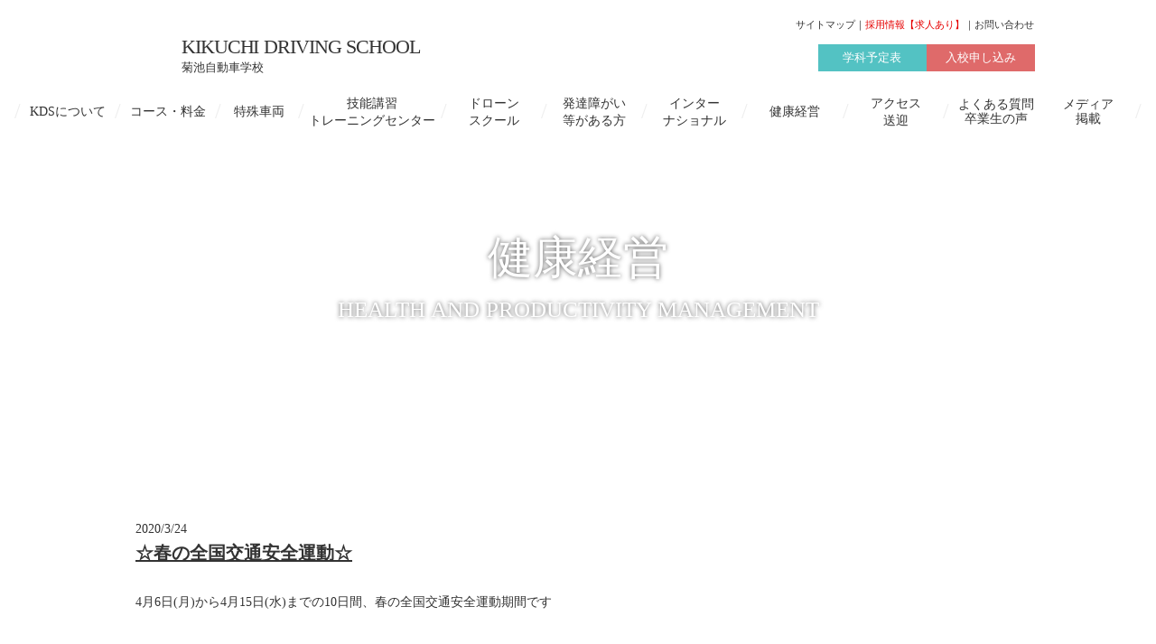

--- FILE ---
content_type: text/html;charset=utf-8
request_url: https://www.k-ds.net/kikuchi_health/YA1KQQOw
body_size: 60168
content:
<!DOCTYPE html>
<html lang="ja">
<head><meta charset="utf-8">
<meta name="viewport" content="width=device-width, initial-scale=1">
<title>☆春の全国交通安全運動☆ ｜KDS菊池自動車学校</title>
<link rel="preconnect" href="https://fonts.gstatic.com" crossorigin>
<meta name="generator" content="Studio.Design">
<meta name="robots" content="all">
<meta property="og:site_name" content="株式会社くまもとKDSグループ">
<meta property="og:title" content="☆春の全国交通安全運動☆ ｜KDS菊池自動車学校">
<meta property="og:image" content="https://storage.googleapis.com/production-os-assets/assets/21df8854-257e-44ca-bf2a-ee8abd8b55a8">
<meta property="og:description" content="九州で一番最初に合宿教習を始めた菊池自動車学校。指導経験豊富な担当指導者のもと、確かな運転技術や知識を取得できます。">
<meta property="og:type" content="website">
<meta name="description" content="九州で一番最初に合宿教習を始めた菊池自動車学校。指導経験豊富な担当指導者のもと、確かな運転技術や知識を取得できます。">
<meta property="twitter:card" content="summary_large_image">
<meta property="twitter:image" content="https://storage.googleapis.com/production-os-assets/assets/21df8854-257e-44ca-bf2a-ee8abd8b55a8">
<meta name="apple-mobile-web-app-title" content="☆春の全国交通安全運動☆ ｜KDS菊池自動車学校">
<meta name="format-detection" content="telephone=no,email=no,address=no">
<meta name="chrome" content="nointentdetection">
<meta name="google-site-verification" content="iw83p5UZtIoack61aX2eZBArskpSTODdr41C2VBmd5w">
<meta property="og:url" content="/kikuchi_health/YA1KQQOw">
<link rel="icon" type="image/png" href="https://storage.googleapis.com/production-os-assets/assets/c355c12d-42da-4745-98a3-f339f418504f" data-hid="2c9d455">
<link rel="apple-touch-icon" type="image/png" href="https://storage.googleapis.com/production-os-assets/assets/c355c12d-42da-4745-98a3-f339f418504f" data-hid="74ef90c"><link rel="modulepreload" as="script" crossorigin href="/_nuxt/entry.98227f41.js"><link rel="preload" as="style" href="/_nuxt/entry.be326413.css"><link rel="prefetch" as="image" type="image/svg+xml" href="/_nuxt/close_circle.c7480f3c.svg"><link rel="prefetch" as="image" type="image/svg+xml" href="/_nuxt/round_check.0ebac23f.svg"><link rel="prefetch" as="script" crossorigin href="/_nuxt/LottieRenderer.ac4e2a82.js"><link rel="prefetch" as="script" crossorigin href="/_nuxt/error-404.115a548b.js"><link rel="prefetch" as="script" crossorigin href="/_nuxt/error-500.4f91b1bb.js"><link rel="stylesheet" href="/_nuxt/entry.be326413.css"><style>.page-enter-active{transition:.6s cubic-bezier(.4,.4,0,1)}.page-leave-active{transition:.3s cubic-bezier(.4,.4,0,1)}.page-enter-from,.page-leave-to{opacity:0}</style><style>:root{--rebranding-loading-bg:#e5e5e5;--rebranding-loading-bar:#222}</style><style>.app[data-v-d12de11f]{align-items:center;flex-direction:column;height:100%;justify-content:center;width:100%}.title[data-v-d12de11f]{font-size:34px;font-weight:300;letter-spacing:2.45px;line-height:30px;margin:30px}</style><style>/*! * Font Awesome Free 6.4.2 by @fontawesome - https://fontawesome.com * License - https://fontawesome.com/license/free (Icons: CC BY 4.0, Fonts: SIL OFL 1.1, Code: MIT License) * Copyright 2023 Fonticons, Inc. */.fa-brands,.fa-solid{-moz-osx-font-smoothing:grayscale;-webkit-font-smoothing:antialiased;--fa-display:inline-flex;align-items:center;display:var(--fa-display,inline-block);font-style:normal;font-variant:normal;justify-content:center;line-height:1;text-rendering:auto}.fa-solid{font-family:Font Awesome\ 6 Free;font-weight:900}.fa-brands{font-family:Font Awesome\ 6 Brands;font-weight:400}:host,:root{--fa-style-family-classic:"Font Awesome 6 Free";--fa-font-solid:normal 900 1em/1 "Font Awesome 6 Free";--fa-style-family-brands:"Font Awesome 6 Brands";--fa-font-brands:normal 400 1em/1 "Font Awesome 6 Brands"}@font-face{font-display:block;font-family:Font Awesome\ 6 Free;font-style:normal;font-weight:900;src:url(https://storage.googleapis.com/production-os-assets/assets/fontawesome/1629704621943/6.4.2/webfonts/fa-solid-900.woff2) format("woff2"),url(https://storage.googleapis.com/production-os-assets/assets/fontawesome/1629704621943/6.4.2/webfonts/fa-solid-900.ttf) format("truetype")}@font-face{font-display:block;font-family:Font Awesome\ 6 Brands;font-style:normal;font-weight:400;src:url(https://storage.googleapis.com/production-os-assets/assets/fontawesome/1629704621943/6.4.2/webfonts/fa-brands-400.woff2) format("woff2"),url(https://storage.googleapis.com/production-os-assets/assets/fontawesome/1629704621943/6.4.2/webfonts/fa-brands-400.ttf) format("truetype")}</style><style>.spinner[data-v-36413753]{animation:loading-spin-36413753 1s linear infinite;height:16px;pointer-events:none;width:16px}.spinner[data-v-36413753]:before{border-bottom:2px solid transparent;border-right:2px solid transparent;border-color:transparent currentcolor currentcolor transparent;border-style:solid;border-width:2px;opacity:.2}.spinner[data-v-36413753]:after,.spinner[data-v-36413753]:before{border-radius:50%;box-sizing:border-box;content:"";height:100%;position:absolute;width:100%}.spinner[data-v-36413753]:after{border-left:2px solid transparent;border-top:2px solid transparent;border-color:currentcolor transparent transparent currentcolor;border-style:solid;border-width:2px;opacity:1}@keyframes loading-spin-36413753{0%{transform:rotate(0deg)}to{transform:rotate(1turn)}}</style><style>.design-canvas__modal{height:100%;pointer-events:none;position:fixed;transition:none;width:100%;z-index:2}.design-canvas__modal:focus{outline:none}.design-canvas__modal.v-enter-active .studio-canvas,.design-canvas__modal.v-leave-active,.design-canvas__modal.v-leave-active .studio-canvas{transition:.4s cubic-bezier(.4,.4,0,1)}.design-canvas__modal.v-enter-active .studio-canvas *,.design-canvas__modal.v-leave-active .studio-canvas *{transition:none!important}.design-canvas__modal.isNone{transition:none}.design-canvas__modal .design-canvas__modal__base{height:100%;left:0;pointer-events:auto;position:fixed;top:0;transition:.4s cubic-bezier(.4,.4,0,1);width:100%;z-index:-1}.design-canvas__modal .studio-canvas{height:100%;pointer-events:none}.design-canvas__modal .studio-canvas>*{background:none!important;pointer-events:none}</style><style>.LoadMoreAnnouncer[data-v-4f7a7294]{height:1px;margin:-1px;overflow:hidden;padding:0;position:absolute;width:1px;clip:rect(0,0,0,0);border-width:0;white-space:nowrap}</style><style>.TitleAnnouncer[data-v-692a2727]{height:1px;margin:-1px;overflow:hidden;padding:0;position:absolute;width:1px;clip:rect(0,0,0,0);border-width:0;white-space:nowrap}</style><style>.publish-studio-style[data-v-4493fe55]{transition:.4s cubic-bezier(.4,.4,0,1)}</style><style>.product-font-style[data-v-51f515bd]{transition:.4s cubic-bezier(.4,.4,0,1)}</style><style>@font-face{font-family:grandam;font-style:normal;font-weight:400;src:url(https://storage.googleapis.com/studio-front/fonts/grandam.ttf) format("truetype")}@font-face{font-family:Material Icons;font-style:normal;font-weight:400;src:url(https://storage.googleapis.com/production-os-assets/assets/material-icons/1629704621943/MaterialIcons-Regular.eot);src:local("Material Icons"),local("MaterialIcons-Regular"),url(https://storage.googleapis.com/production-os-assets/assets/material-icons/1629704621943/MaterialIcons-Regular.woff2) format("woff2"),url(https://storage.googleapis.com/production-os-assets/assets/material-icons/1629704621943/MaterialIcons-Regular.woff) format("woff"),url(https://storage.googleapis.com/production-os-assets/assets/material-icons/1629704621943/MaterialIcons-Regular.ttf) format("truetype")}.StudioCanvas{display:flex;height:auto;min-height:100dvh}.StudioCanvas>.sd{min-height:100dvh;overflow:clip}a,abbr,address,article,aside,audio,b,blockquote,body,button,canvas,caption,cite,code,dd,del,details,dfn,div,dl,dt,em,fieldset,figcaption,figure,footer,form,h1,h2,h3,h4,h5,h6,header,hgroup,html,i,iframe,img,input,ins,kbd,label,legend,li,main,mark,menu,nav,object,ol,p,pre,q,samp,section,select,small,span,strong,sub,summary,sup,table,tbody,td,textarea,tfoot,th,thead,time,tr,ul,var,video{border:0;font-family:sans-serif;line-height:1;list-style:none;margin:0;padding:0;text-decoration:none;-webkit-font-smoothing:antialiased;-webkit-backface-visibility:hidden;box-sizing:border-box;color:#333;transition:.3s cubic-bezier(.4,.4,0,1);word-spacing:1px}a:focus:not(:focus-visible),button:focus:not(:focus-visible),summary:focus:not(:focus-visible){outline:none}nav ul{list-style:none}blockquote,q{quotes:none}blockquote:after,blockquote:before,q:after,q:before{content:none}a,button{background:transparent;font-size:100%;margin:0;padding:0;vertical-align:baseline}ins{text-decoration:none}ins,mark{background-color:#ff9;color:#000}mark{font-style:italic;font-weight:700}del{text-decoration:line-through}abbr[title],dfn[title]{border-bottom:1px dotted;cursor:help}table{border-collapse:collapse;border-spacing:0}hr{border:0;border-top:1px solid #ccc;display:block;height:1px;margin:1em 0;padding:0}input,select{vertical-align:middle}textarea{resize:none}.clearfix:after{clear:both;content:"";display:block}[slot=after] button{overflow-anchor:none}</style><style>.sd{flex-wrap:nowrap;max-width:100%;pointer-events:all;z-index:0;-webkit-overflow-scrolling:touch;align-content:center;align-items:center;display:flex;flex:none;flex-direction:column;position:relative}.sd::-webkit-scrollbar{display:none}.sd,.sd.richText *{transition-property:all,--g-angle,--g-color-0,--g-position-0,--g-color-1,--g-position-1,--g-color-2,--g-position-2,--g-color-3,--g-position-3,--g-color-4,--g-position-4,--g-color-5,--g-position-5,--g-color-6,--g-position-6,--g-color-7,--g-position-7,--g-color-8,--g-position-8,--g-color-9,--g-position-9,--g-color-10,--g-position-10,--g-color-11,--g-position-11}input.sd,textarea.sd{align-content:normal}.sd[tabindex]:focus{outline:none}.sd[tabindex]:focus-visible{outline:1px solid;outline-color:Highlight;outline-color:-webkit-focus-ring-color}input[type=email],input[type=tel],input[type=text],select,textarea{-webkit-appearance:none}select{cursor:pointer}.frame{display:block;overflow:hidden}.frame>iframe{height:100%;width:100%}.frame .formrun-embed>iframe:not(:first-child){display:none!important}.image{position:relative}.image:before{background-position:50%;background-size:cover;border-radius:inherit;content:"";height:100%;left:0;pointer-events:none;position:absolute;top:0;transition:inherit;width:100%;z-index:-2}.sd.file{cursor:pointer;flex-direction:row;outline:2px solid transparent;outline-offset:-1px;overflow-wrap:anywhere;word-break:break-word}.sd.file:focus-within{outline-color:Highlight;outline-color:-webkit-focus-ring-color}.file>input[type=file]{opacity:0;pointer-events:none;position:absolute}.sd.text,.sd:where(.icon){align-content:center;align-items:center;display:flex;flex-direction:row;justify-content:center;overflow:visible;overflow-wrap:anywhere;word-break:break-word}.sd:where(.icon.fa){display:inline-flex}.material-icons{align-items:center;display:inline-flex;font-family:Material Icons;font-size:24px;font-style:normal;font-weight:400;justify-content:center;letter-spacing:normal;line-height:1;text-transform:none;white-space:nowrap;word-wrap:normal;direction:ltr;text-rendering:optimizeLegibility;-webkit-font-smoothing:antialiased}.sd:where(.icon.material-symbols){align-items:center;display:flex;font-style:normal;font-variation-settings:"FILL" var(--symbol-fill,0),"wght" var(--symbol-weight,400);justify-content:center;min-height:1em;min-width:1em}.sd.material-symbols-outlined{font-family:Material Symbols Outlined}.sd.material-symbols-rounded{font-family:Material Symbols Rounded}.sd.material-symbols-sharp{font-family:Material Symbols Sharp}.sd.material-symbols-weight-100{--symbol-weight:100}.sd.material-symbols-weight-200{--symbol-weight:200}.sd.material-symbols-weight-300{--symbol-weight:300}.sd.material-symbols-weight-400{--symbol-weight:400}.sd.material-symbols-weight-500{--symbol-weight:500}.sd.material-symbols-weight-600{--symbol-weight:600}.sd.material-symbols-weight-700{--symbol-weight:700}.sd.material-symbols-fill{--symbol-fill:1}a,a.icon,a.text{-webkit-tap-highlight-color:rgba(0,0,0,.15)}.fixed{z-index:2}.sticky{z-index:1}.button{transition:.4s cubic-bezier(.4,.4,0,1)}.button,.link{cursor:pointer}.submitLoading{opacity:.5!important;pointer-events:none!important}.richText{display:block;word-break:break-word}.richText [data-thread],.richText a,.richText blockquote,.richText em,.richText h1,.richText h2,.richText h3,.richText h4,.richText li,.richText ol,.richText p,.richText p>code,.richText pre,.richText pre>code,.richText s,.richText strong,.richText table tbody,.richText table tbody tr,.richText table tbody tr>td,.richText table tbody tr>th,.richText u,.richText ul{backface-visibility:visible;color:inherit;font-family:inherit;font-size:inherit;font-style:inherit;font-weight:inherit;letter-spacing:inherit;line-height:inherit;text-align:inherit}.richText p{display:block;margin:10px 0}.richText>p{min-height:1em}.richText img,.richText video{height:auto;max-width:100%;vertical-align:bottom}.richText h1{display:block;font-size:3em;font-weight:700;margin:20px 0}.richText h2{font-size:2em}.richText h2,.richText h3{display:block;font-weight:700;margin:10px 0}.richText h3{font-size:1em}.richText h4,.richText h5{font-weight:600}.richText h4,.richText h5,.richText h6{display:block;font-size:1em;margin:10px 0}.richText h6{font-weight:500}.richText [data-type=table]{overflow-x:auto}.richText [data-type=table] p{white-space:pre-line;word-break:break-all}.richText table{border:1px solid #f2f2f2;border-collapse:collapse;border-spacing:unset;color:#1a1a1a;font-size:14px;line-height:1.4;margin:10px 0;table-layout:auto}.richText table tr th{background:hsla(0,0%,96%,.5)}.richText table tr td,.richText table tr th{border:1px solid #f2f2f2;max-width:240px;min-width:100px;padding:12px}.richText table tr td p,.richText table tr th p{margin:0}.richText blockquote{border-left:3px solid rgba(0,0,0,.15);font-style:italic;margin:10px 0;padding:10px 15px}.richText [data-type=embed_code]{margin:20px 0;position:relative}.richText [data-type=embed_code]>.height-adjuster>.wrapper{position:relative}.richText [data-type=embed_code]>.height-adjuster>.wrapper[style*=padding-top] iframe{height:100%;left:0;position:absolute;top:0;width:100%}.richText [data-type=embed_code][data-embed-sandbox=true]{display:block;overflow:hidden}.richText [data-type=embed_code][data-embed-code-type=instagram]>.height-adjuster>.wrapper[style*=padding-top]{padding-top:100%}.richText [data-type=embed_code][data-embed-code-type=instagram]>.height-adjuster>.wrapper[style*=padding-top] blockquote{height:100%;left:0;overflow:hidden;position:absolute;top:0;width:100%}.richText [data-type=embed_code][data-embed-code-type=codepen]>.height-adjuster>.wrapper{padding-top:50%}.richText [data-type=embed_code][data-embed-code-type=codepen]>.height-adjuster>.wrapper iframe{height:100%;left:0;position:absolute;top:0;width:100%}.richText [data-type=embed_code][data-embed-code-type=slideshare]>.height-adjuster>.wrapper{padding-top:56.25%}.richText [data-type=embed_code][data-embed-code-type=slideshare]>.height-adjuster>.wrapper iframe{height:100%;left:0;position:absolute;top:0;width:100%}.richText [data-type=embed_code][data-embed-code-type=speakerdeck]>.height-adjuster>.wrapper{padding-top:56.25%}.richText [data-type=embed_code][data-embed-code-type=speakerdeck]>.height-adjuster>.wrapper iframe{height:100%;left:0;position:absolute;top:0;width:100%}.richText [data-type=embed_code][data-embed-code-type=snapwidget]>.height-adjuster>.wrapper{padding-top:30%}.richText [data-type=embed_code][data-embed-code-type=snapwidget]>.height-adjuster>.wrapper iframe{height:100%;left:0;position:absolute;top:0;width:100%}.richText [data-type=embed_code][data-embed-code-type=firework]>.height-adjuster>.wrapper fw-embed-feed{-webkit-user-select:none;-moz-user-select:none;user-select:none}.richText [data-type=embed_code_empty]{display:none}.richText ul{margin:0 0 0 20px}.richText ul li{list-style:disc;margin:10px 0}.richText ul li p{margin:0}.richText ol{margin:0 0 0 20px}.richText ol li{list-style:decimal;margin:10px 0}.richText ol li p{margin:0}.richText hr{border-top:1px solid #ccc;margin:10px 0}.richText p>code{background:#eee;border:1px solid rgba(0,0,0,.1);border-radius:6px;display:inline;margin:2px;padding:0 5px}.richText pre{background:#eee;border-radius:6px;font-family:Menlo,Monaco,Courier New,monospace;margin:20px 0;padding:25px 35px;white-space:pre-wrap}.richText pre code{border:none;padding:0}.richText strong{color:inherit;display:inline;font-family:inherit;font-weight:900}.richText em{font-style:italic}.richText a,.richText u{text-decoration:underline}.richText a{color:#007cff;display:inline}.richText s{text-decoration:line-through}.richText [data-type=table_of_contents]{background-color:#f5f5f5;border-radius:2px;color:#616161;font-size:16px;list-style:none;margin:0;padding:24px 24px 8px;text-decoration:underline}.richText [data-type=table_of_contents] .toc_list{margin:0}.richText [data-type=table_of_contents] .toc_item{color:currentColor;font-size:inherit!important;font-weight:inherit;list-style:none}.richText [data-type=table_of_contents] .toc_item>a{border:none;color:currentColor;font-size:inherit!important;font-weight:inherit;text-decoration:none}.richText [data-type=table_of_contents] .toc_item>a:hover{opacity:.7}.richText [data-type=table_of_contents] .toc_item--1{margin:0 0 16px}.richText [data-type=table_of_contents] .toc_item--2{margin:0 0 16px;padding-left:2rem}.richText [data-type=table_of_contents] .toc_item--3{margin:0 0 16px;padding-left:4rem}.sd.section{align-content:center!important;align-items:center!important;flex-direction:column!important;flex-wrap:nowrap!important;height:auto!important;max-width:100%!important;padding:0!important;width:100%!important}.sd.section-inner{position:static!important}@property --g-angle{syntax:"<angle>";inherits:false;initial-value:180deg}@property --g-color-0{syntax:"<color>";inherits:false;initial-value:transparent}@property --g-position-0{syntax:"<percentage>";inherits:false;initial-value:.01%}@property --g-color-1{syntax:"<color>";inherits:false;initial-value:transparent}@property --g-position-1{syntax:"<percentage>";inherits:false;initial-value:100%}@property --g-color-2{syntax:"<color>";inherits:false;initial-value:transparent}@property --g-position-2{syntax:"<percentage>";inherits:false;initial-value:100%}@property --g-color-3{syntax:"<color>";inherits:false;initial-value:transparent}@property --g-position-3{syntax:"<percentage>";inherits:false;initial-value:100%}@property --g-color-4{syntax:"<color>";inherits:false;initial-value:transparent}@property --g-position-4{syntax:"<percentage>";inherits:false;initial-value:100%}@property --g-color-5{syntax:"<color>";inherits:false;initial-value:transparent}@property --g-position-5{syntax:"<percentage>";inherits:false;initial-value:100%}@property --g-color-6{syntax:"<color>";inherits:false;initial-value:transparent}@property --g-position-6{syntax:"<percentage>";inherits:false;initial-value:100%}@property --g-color-7{syntax:"<color>";inherits:false;initial-value:transparent}@property --g-position-7{syntax:"<percentage>";inherits:false;initial-value:100%}@property --g-color-8{syntax:"<color>";inherits:false;initial-value:transparent}@property --g-position-8{syntax:"<percentage>";inherits:false;initial-value:100%}@property --g-color-9{syntax:"<color>";inherits:false;initial-value:transparent}@property --g-position-9{syntax:"<percentage>";inherits:false;initial-value:100%}@property --g-color-10{syntax:"<color>";inherits:false;initial-value:transparent}@property --g-position-10{syntax:"<percentage>";inherits:false;initial-value:100%}@property --g-color-11{syntax:"<color>";inherits:false;initial-value:transparent}@property --g-position-11{syntax:"<percentage>";inherits:false;initial-value:100%}</style><style>.snackbar[data-v-3129703d]{align-items:center;background:#fff;border:1px solid #ededed;border-radius:6px;box-shadow:0 16px 48px -8px rgba(0,0,0,.08),0 10px 25px -5px rgba(0,0,0,.11);display:flex;flex-direction:row;gap:8px;justify-content:space-between;left:50%;max-width:90vw;padding:16px 20px;position:fixed;top:32px;transform:translateX(-50%);-webkit-user-select:none;-moz-user-select:none;user-select:none;width:480px;z-index:9999}.snackbar.v-enter-active[data-v-3129703d],.snackbar.v-leave-active[data-v-3129703d]{transition:.4s cubic-bezier(.4,.4,0,1)}.snackbar.v-enter-from[data-v-3129703d],.snackbar.v-leave-to[data-v-3129703d]{opacity:0;transform:translate(-50%,-10px)}.snackbar .convey[data-v-3129703d]{align-items:center;display:flex;flex-direction:row;gap:8px;padding:0}.snackbar .convey .icon[data-v-3129703d]{background-position:50%;background-repeat:no-repeat;flex-shrink:0;height:24px;width:24px}.snackbar .convey .message[data-v-3129703d]{font-size:14px;font-style:normal;font-weight:400;line-height:20px;white-space:pre-line}.snackbar .convey.error .icon[data-v-3129703d]{background-image:url(/_nuxt/close_circle.c7480f3c.svg)}.snackbar .convey.error .message[data-v-3129703d]{color:#f84f65}.snackbar .convey.success .icon[data-v-3129703d]{background-image:url(/_nuxt/round_check.0ebac23f.svg)}.snackbar .convey.success .message[data-v-3129703d]{color:#111}.snackbar .button[data-v-3129703d]{align-items:center;border-radius:40px;color:#4b9cfb;display:flex;flex-shrink:0;font-family:Inter;font-size:12px;font-style:normal;font-weight:700;justify-content:center;line-height:16px;padding:4px 8px}.snackbar .button[data-v-3129703d]:hover{background:#f5f5f5}</style><style>a[data-v-160f89c6]{align-items:center;border-radius:4px;bottom:20px;height:20px;justify-content:center;left:20px;perspective:300px;position:fixed;transition:0s linear;width:84px;z-index:2000}@media (hover:hover){a[data-v-160f89c6]{transition:.4s cubic-bezier(.4,.4,0,1);will-change:width,height}a[data-v-160f89c6]:hover{height:32px;width:200px}}[data-v-160f89c6] .custom-fill path{fill:var(--234b47e2)}.fade-enter-active[data-v-160f89c6],.fade-leave-active[data-v-160f89c6]{position:absolute;transform:translateZ(0);transition:opacity .3s cubic-bezier(.4,.4,0,1);will-change:opacity,transform}.fade-enter-from[data-v-160f89c6],.fade-leave-to[data-v-160f89c6]{opacity:0}</style></head>
<body ><div id="__nuxt"><div><span></span><!----><!----></div></div><script type="application/json" id="__NUXT_DATA__" data-ssr="true">[["Reactive",1],{"data":2,"state":90,"_errors":91,"serverRendered":93,"path":94,"pinia":95},{"dynamicDatakikuchi_health/YA1KQQOw":3},{"title":4,"body":5,"tags":6,"cover":24,"GgmMntXD":25,"slug":74,"_meta":75,"_filter":86,"id":89},"☆春の全国交通安全運動☆","\u003Cp data-uid=\"y5jRsa6z\" data-time=\"1611648882811\">4月6日(月)から4月15日(水)までの10日間、春の全国交通安全運動期間です\u003C/p>\u003Cfigure data-uid=\"PZm7e51f\" data-time=\"1611648901751\" data-thread=\"\" style=\"text-align: \">\u003Cimg src=\"https://storage.googleapis.com/studio-cms-assets/projects/JpOL7QLXWQ/s-528x750_v-fs_webp_322142e0-948a-4f82-8c24-4d6b6807c8f5.jpg\" alt=\"\" width=\"\" height=\"\">\u003Cfigcaption>\u003C/figcaption>\u003C/figure>\u003Cp data-uid=\"WyXdnIPR\" data-time=\"1611648879939\">運動の重点\u003C/p>\u003Col data-uid=\"8SEZpdOK\" data-time=\"1611648927244\">\u003Cli data-uid=\"1CyPvyOb\" data-time=\"1611648919148\">\u003Cp data-uid=\"7yRkuOQK\" data-time=\"1611648916916\">子供を始めとする歩行者の安全確保\u003C/p>\u003C/li>\u003Cli data-uid=\"pclYVMNj\" data-time=\"1611648924668\">\u003Cp data-uid=\"d27Xt3t9\" data-time=\"1611648921428\">高齢運転者等の安全運転の励行\u003C/p>\u003C/li>\u003Cli data-uid=\"PDQKV4sq\" data-time=\"1611648927244\">\u003Cp data-uid=\"mOtBmVhm\" data-time=\"1611648926826\">自転車安全利用の推進\u003C/p>\u003C/li>\u003C/ol>\u003Cp data-uid=\"BsrFft1U\" data-time=\"1611648879939\">そして、4月10日(火)は、『交通事故死ゼロを目指す日』です\u003Cbr>４月は新生活が始まる季節です\u003Cbr>ドライバーの皆様、『思いやり・ゆずり合い』の気持ちを持った優しい運転をお願いします\u003C/p>",[7],{"title":8,"slug":8,"_meta":9,"_filter":22,"id":23},"2020",{"project":10,"publishedAt":12,"createdAt":13,"order":14,"publishType":15,"schema":16,"uid":20,"updatedAt":21},{"id":11},"0M5XQClWVWB4nIqReAVF",["Date","2021-01-17T06:22:47.000Z"],["Date","2021-01-17T06:22:44.000Z"],-2,"change",{"id":17,"key":18,"postType":19},"UGbtrITSHbDiZrwAomXK","tags","blank","bZ0yU9zr",["Date","2021-10-06T06:02:36.000Z"],[],"xesBq02e7NbubhyQ5YwX","https://storage.googleapis.com/studio-cms-assets/projects/JpOL7QLXWQ/s-528x750_v-fs_webp_a09911d7-ff5f-42c6-8f29-674e65b1a402.jpg",[26],{"slug":27,"F2_V1JT5":28,"title":29,"TBpwrEBw":30,"ZH6S6G7H":45,"_meta":59,"_filter":70,"id":73},"news","https://storage.googleapis.com/studio-cms-assets/projects/JpOL7QLXWQ/s-1280x386_v-fms_webp_50bc95fd-66fe-48ab-8699-3496112cf368.jpg","【熊本】ニュース",{"title":31,"slug":32,"_meta":33,"_filter":43,"id":44},"ニュース","XAhAkyFM",{"project":34,"publishedAt":35,"createdAt":36,"order":37,"publishType":15,"schema":38,"uid":41,"updatedAt":42},{"id":11},["Date","2021-01-26T15:22:58.000Z"],["Date","2021-01-26T15:22:35.000Z"],-3,{"id":39,"key":40,"postType":19},"PrgjTOiiixuhpbOZPtcQ","oXwW_pyn","2582SWMY",["Date","2022-11-22T00:49:18.000Z"],[],"1D7wZEHxs223K9fAFAEl",{"title":46,"slug":47,"_meta":48,"_filter":57,"id":58},"NEWS","2ayqy4kf",{"project":49,"publishedAt":50,"createdAt":51,"order":37,"publishType":15,"schema":52,"uid":55,"updatedAt":56},{"id":11},["Date","2021-01-26T15:24:12.000Z"],["Date","2021-01-26T15:24:11.000Z"],{"id":53,"key":54,"postType":19},"XUbUvOlTtPMKNP9rMej9","kQR7tyZx","KVpl1ji_",["Date","2022-11-22T00:49:41.000Z"],[],"vZWZWdyGqDkMhk5ULpjg",{"project":60,"publishedAt":61,"createdAt":62,"order":63,"publishType":15,"schema":64,"uid":68,"updatedAt":69},{"id":11},["Date","2021-02-05T07:46:11.000Z"],["Date","2021-02-05T07:43:06.000Z"],17,{"id":65,"key":66,"postType":67},"6xOwNKdavFadrnFEOgSQ","T5VcnepJ","category","NsFfL0Zh",["Date","2025-02-03T23:00:01.000Z"],[71,72],"ZH6S6G7H:KVpl1ji_","TBpwrEBw:2582SWMY","LbM7Xo7QrVbFKxC20rsa","YA1KQQOw",{"project":76,"publishedAt":77,"createdAt":78,"order":79,"publishType":15,"schema":80,"uid":84,"updatedAt":85},{"id":11},["Date","2020-03-24T01:00:00.000Z"],["Date","2021-01-26T08:14:33.000Z"],733,{"id":81,"key":82,"postType":83},"X9zdlAJlgSB98ol6pU87","posts","post","zgHCmhq9",["Date","2021-03-08T06:29:52.000Z"],[87,88],"tags:bZ0yU9zr","GgmMntXD:NsFfL0Zh","FfQhz4y8ndhy631JS6ee",{},{"dynamicDatakikuchi_health/YA1KQQOw":92},null,true,"/kikuchi_health/YA1KQQOw",{"cmsContentStore":96,"indexStore":100,"projectStore":103,"productStore":126,"pageHeadStore":967},{"listContentsMap":97,"contentMap":98},["Map"],["Map",99,3],"posts/YA1KQQOw",{"routeType":101,"host":102},"publish","www.k-ds.net",{"project":104},{"id":105,"name":106,"type":107,"customDomain":108,"iconImage":108,"coverImage":109,"displayBadge":110,"integrations":111,"snapshot_path":124,"snapshot_id":125,"recaptchaSiteKey":-1},"JpOL7QLXWQ","KDS","web","","https://storage.googleapis.com/production-os-assets/assets/732df5f2-4681-410b-87ac-42121b89cd3d",false,[112,115,118,121],{"integration_name":113,"code":114},"google-analytics","UA-163434260-1",{"integration_name":116,"code":117},"google-tag-manager","GTM-WDLR82P",{"integration_name":119,"code":120},"search-console","iw83p5UZtIoack61aX2eZBArskpSTODdr41C2VBmd5w",{"integration_name":122,"code":123},"typesquare","unused","https://storage.googleapis.com/studio-publish/projects/JpOL7QLXWQ/dO8BDPxJan/","dO8BDPxJan",{"product":127,"isLoaded":93,"selectedModalIds":964,"redirectPage":92,"isInitializedRSS":110,"pageViewMap":965,"symbolViewMap":966},{"breakPoints":128,"colors":135,"fonts":136,"head":191,"info":198,"pages":205,"resources":881,"symbols":896,"style":918,"styleVars":920,"enablePassword":110,"classes":961,"publishedUid":963},[129,132],{"maxWidth":130,"name":131},480,"mobile",{"maxWidth":133,"name":134},768,"tablet",[],[137,154,156,158,171,177,179,184,189],{"family":138,"subsets":139,"variants":142,"vendor":153},"Lato",[140,141],"latin","latin-ext",[143,144,145,146,147,148,149,150,151,152],"100","100italic","300","300italic","regular","italic","700","700italic","900","900italic","google",{"family":155,"vendor":122},"ヒラギノ角ゴ 簡体中文 W6",{"family":157,"vendor":122},"ヒラギノ角ゴ 簡体中文 W3",{"family":159,"subsets":160,"variants":166,"vendor":153},"Open Sans",[161,162,163,164,140,141,165],"cyrillic","cyrillic-ext","greek","greek-ext","vietnamese",[145,146,147,148,167,168,149,150,169,170],"600","600italic","800","800italic",{"family":172,"subsets":173,"variants":174,"vendor":153},"Roboto",[161,162,163,164,140,141,165],[143,144,145,146,147,148,175,176,149,150,151,152],"500","500italic",{"family":178,"vendor":122},"ヒラギノ角ゴ W6 JIS2004",{"family":180,"subsets":181,"variants":183,"vendor":153},"Noto Sans JP",[182,140],"japanese",[143,145,147,175,149,151],{"family":185,"subsets":186,"variants":187,"vendor":153},"Oswald",[161,162,140,141,165],[188,145,147,175,167,149],"200",{"family":190,"vendor":122},"リュウミン EB-KS",{"favicon":192,"lang":193,"meta":194,"title":197},"https://storage.googleapis.com/production-os-assets/assets/c355c12d-42da-4745-98a3-f339f418504f","ja",{"description":195,"og:image":196},"私たち、くまもとKDSグループは「いのちを守り、育む。」仕組みをつくる株式会社として、安全・環境・コミュニケーションへの配慮を大切にしながら初心運転者教育やSDGsに関連する事業開発・運営に取り組んでいます。","https://storage.googleapis.com/production-os-assets/assets/edb3d805-be44-43cd-b6f9-f4df45a8435e","株式会社くまもとKDSグループ",{"baseWidth":199,"created_at":200,"screen":201,"type":107,"updated_at":203,"version":204},1280,1518591100346,{"height":202,"isAutoHeight":110,"width":199,"workingState":110},600,1518792996878,"4.1.9",[206,215,221,228,238,245,252,260,268,275,282,292,300,307,314,321,328,335,342,349,356,363,370,377,384,391,398,405,412,419,426,434,442,449,455,466,474,482,489,497,505,513,521,527,534,542,550,558,566,574,582,590,598,606,613,621,628,635,640,644,654,661,669,676,684,691,698,704,710,716,722,728,734,740,746,752,758,764,771,777,785,793,800,807,814,824,832,839,846,853,860,867,874],{"head":207,"id":210,"type":211,"uuid":212,"symbolIds":213},{"meta":208,"title":197},{"description":195,"og:image":209},"https://storage.googleapis.com/production-os-assets/assets/32d867ef-eb02-4686-a9aa-0918b5275d4c","group","page","79fc66b6-d602-4f6d-a777-ed228fc77446",[214],"4224556c-903e-4fba-a2f1-3c8cc1065303",{"head":216,"id":218,"type":211,"uuid":219,"symbolIds":220},{"meta":217,"title":197},{"description":195,"og:image":209},"group-2","c6731e36-e45d-4272-a207-4bcd4493e14d",[214],{"head":222,"id":225,"type":211,"uuid":226,"symbolIds":227},{"meta":223,"title":197},{"description":195,"og:image":209,"robots":224},"noindex","group-251128","afba3d1b-3208-4b8a-a812-a6870bf0af09",[214],{"head":229,"id":234,"type":211,"uuid":235,"symbolIds":236},{"meta":230,"title":233},{"description":231,"og:image":232},"くまもとKDSグループの採用情報を掲載しています。私たちは「いのちを守り、育む。」仕組みをつくる株式会社として、安全・環境・コミュニケーションへの配慮を大切にしながら初心運転者教育やSDGsに関連する事業開発・運営に取り組んでいます。","https://storage.googleapis.com/production-os-assets/assets/1d0bca89-68c5-4e26-842d-12f630b91064","サステナビリティ｜株式会社KDSくまもとグループ","group-sustainability","9b43d15a-7749-471f-945e-50e1cb8cb002",[237,214],"b7d55519-4ca6-45a2-a823-341d09a51c8c",{"head":239,"id":242,"type":211,"uuid":243,"symbolIds":244},{"meta":240,"title":241},{"description":231,"og:image":232},"採用情報｜株式会社KDSくまもとグループ","group-recruit","1de76950-8338-4539-a2e8-e2064d45dab1",[237,214],{"head":246,"id":249,"type":211,"uuid":250,"symbolIds":251},{"meta":247,"title":248},{"description":195,"og:image":232},"お問い合わせ｜株式会社KDSくまもとグループ","group-contact","e4bc5f63-cda1-4feb-a9f0-25994c4d4bb4",[237,214],{"head":253,"id":257,"type":211,"uuid":258,"symbolIds":259},{"meta":254,"title":256},{"description":195,"og:image":255},"https://storage.googleapis.com/production-os-assets/assets/d07de45c-4ea5-4e10-a2c1-7b529eed6304","送信完了｜株式会社KDSくまもとグループ","group-thankyou","57787329-b63f-4182-a2f4-5af13a76d2e7",[237,214],{"head":261,"id":265,"type":211,"uuid":266,"symbolIds":267},{"meta":262,"title":264},{"description":195,"og:image":263},"https://storage.googleapis.com/production-os-assets/assets/0e7b3138-da7e-4f2f-94eb-386044d8638a","個人事業の取り扱いについて｜株式会社くまもとKDSグループ","group-personal","bb0a56d2-46a9-4269-86d9-23d535132968",[237,214],{"head":269,"id":272,"type":211,"uuid":273,"symbolIds":274},{"meta":270,"title":271},{"description":195,"og:image":263},"情報セキュリティ基本方針｜株式会社くまもとKDSグループ","group-Information-security","7f22aa0a-eb2d-4401-bed2-aba54909d58a",[237,214],{"head":276,"id":279,"type":211,"uuid":280,"symbolIds":281},{"meta":277,"title":241},{"description":278,"og:image":232},"くまもとKDSグループのグローバル支援機構情報を掲載しています。私たちは「いのちを守り、育む。」仕組みをつくる株式会社として、安全・環境・コミュニケーションへの配慮を大切にしながら初心運転者教育やSDGsに関連する事業開発・運営に取り組んでいます。","group-global","30f188a0-5c2c-4e77-a442-4021aa7e63ea",[237,214],{"head":283,"id":287,"type":211,"uuid":288,"symbolIds":289},{"meta":284,"title":286},{"description":285,"og:image":108},"楽しく免許がとれる、熊本の自動車学校、実績と信頼のKDS熊本ドライビングスクール。指導経験豊富な担当指導者のもと、確かな運転技術や知識を取得できます。","KDS 熊本ドライビングスクール","/","85d5124d-70cd-4ff9-856a-b33386b66e2d",[290,291],"79d52496-e3af-4f50-826b-c15b2882d37d","341bf129-394e-4a11-b583-5e952e93e9be",{"head":293,"id":297,"type":211,"uuid":298,"symbolIds":299},{"meta":294,"title":296},{"description":295},"熊本ドライブングスクールのお得なキャンペーン情報を掲載しています。随時更新中です！","キャンペーン｜KDS熊本ドライビングスクール","all-campaign","90b984d5-aff1-4855-ae35-4adbc841044f",[290,291],{"head":301,"id":304,"type":211,"uuid":305,"symbolIds":306},{"meta":302,"title":303},{"description":295},"コラボキャンペーン｜KDS熊本ドライビングスクール","collab-campaign","730943c8-b58c-4231-9861-06747f0b61f6",[290,291],{"head":308,"id":311,"type":211,"uuid":312,"symbolIds":313},{"meta":309,"title":310},{"description":285},"KDSについて｜KDS熊本ドライビングスクール","about","a42be79e-e0de-4cc2-ab98-2dd1f5fe9a42",[290,291],{"head":315,"id":318,"type":211,"uuid":319,"symbolIds":320},{"meta":316,"title":317},{"description":285},"教習・コース一覧｜KDS熊本ドライビングスクール","plan","81371f0f-59de-40d0-b6f8-5e2a68b2f3ad",[290,291],{"head":322,"id":325,"type":211,"uuid":326,"symbolIds":327},{"meta":323,"title":324},{"description":285},"取得免許・料金｜KDS熊本ドライビングスクール","school_plan","4f50fadf-3778-4b9d-838d-a0c3370c3dea",[290],{"head":329,"id":332,"type":211,"uuid":333,"symbolIds":334},{"meta":330,"title":331},{"description":285},"サイトマップ｜KDS熊本ドライビングスクール","sitemap","4754b0d3-5858-43f0-ac93-034d574cdb9b",[290,291],{"head":336,"id":339,"type":211,"uuid":340,"symbolIds":341},{"meta":337,"title":338},{"description":285},"その他講習・教習｜KDS熊本ドライビングスクール","other_plan","66fcb6d2-207c-4ab6-acf0-867a2686fbad",[290],{"head":343,"id":346,"type":211,"uuid":347,"symbolIds":348},{"meta":344,"title":345},{"description":285},"特殊車両プラン｜KDS熊本ドライビングスクール","school_plan-2","2569a9af-b2d6-4f6e-8d40-10645dda5e4f",[290],{"head":350,"id":353,"type":211,"uuid":354,"symbolIds":355},{"meta":351,"title":352},{"description":285},"発達障がい等がある方｜KDS熊本ドライビングスクール","school_plan6","395a6822-1b53-4520-9bc0-ff0a69e3ef73",[290,291],{"head":357,"id":360,"type":211,"uuid":361,"symbolIds":362},{"meta":358,"title":359},{"description":285},"メディア掲載｜KDS熊本ドライビングスクール","media","ba0fa609-20c9-4f8b-9354-5be43baacc9f",[290,291],{"head":364,"id":367,"type":211,"uuid":368,"symbolIds":369},{"meta":365,"title":366},{"description":285},"アクセス・送迎｜KDS熊本ドライビングスクール","access","9a41a7a1-fa4d-4c10-84c9-5ade6b08ac9a",[290,291],{"head":371,"id":374,"type":211,"uuid":375,"symbolIds":376},{"meta":372,"title":373},{"description":285},"よくある質問・卒業生の声｜KDS熊本ドライビングスクール","qa","66232d7d-6253-4e90-b07c-5e6e8b679331",[290,291],{"head":378,"id":381,"type":211,"uuid":382,"symbolIds":383},{"meta":379,"title":380},{"description":285},"お問い合わせ｜KDS熊本ドライビングスクール","contact","3037fc79-058c-449c-b191-02cfce2e22e8",[290,291],{"head":385,"id":388,"type":211,"uuid":389,"symbolIds":390},{"meta":386,"title":387},{"description":285},"資料請求｜KDS熊本ドライビングスクール","material","2a7f91b9-b8b1-471c-81b4-3e074c7e5f57",[290,291],{"head":392,"id":395,"type":211,"uuid":396,"symbolIds":397},{"meta":393,"title":394},{"description":285},"採用情報｜KDS熊本ドライビングスクール","recruit","85f3c526-baaf-4db6-a553-86ff40146277",[290,291],{"head":399,"id":402,"type":211,"uuid":403,"symbolIds":404},{"meta":400,"title":401},{"description":285},"学科予定表｜KDS熊本ドライビングスクール","timetable","32a95fbb-80b7-41de-82e9-d86e344299d5",[290,291],{"head":406,"id":409,"type":211,"uuid":410,"symbolIds":411},{"meta":407,"title":408},{"description":285},"入校申し込み｜KDS熊本ドライビングスクール","entry","3b4f3444-6653-4536-aacc-9562bc7e032a",[290,291],{"head":413,"id":416,"type":211,"uuid":417,"symbolIds":418},{"meta":414,"title":415},{"description":285},"会社案内｜KDS熊本ドライビングスクール","slogan","7b4fd8df-c9fe-45d8-b4b8-538c42c20f5b",[290,291],{"head":420,"id":423,"type":211,"uuid":424,"symbolIds":425},{"meta":421,"title":422},{"description":285},"個人事業の取り扱いについて｜KDS熊本ドライビングスクール","personal","5a9edaed-a93d-4f6f-83ee-c2a07acb8b89",[290,291],{"head":427,"id":431,"type":211,"uuid":432,"symbolIds":433},{"meta":428,"title":430},{"description":429},"KDSグループは、お客様の利便性向上、また社員の健康、生産性向上のため、社員一人ひとりの「人間力」を高めることと並行して積極的にデジタル化を推進してまいります。","デジタル技術の活用及びDX推進の取り組み｜KDS熊本ドライビングスクール","digitization","9c31a7ef-4f19-484d-937a-60a9ffa65d07",[290,291],{"head":435,"id":439,"type":211,"uuid":440,"symbolIds":441},{"meta":436,"title":438},{"description":437},"当社は、お客様からお預かりした情報資産を事故・災害・犯罪などの脅威から守り、お客様ならびに社会の信頼に応えるべく、以下の方針に基づき全社で情報セキュリティに取り組みます。 ","情報セキュリティ基本方針｜KDS熊本ドライビングスクール","Information-security","01852f0b-b617-43ea-85cf-6d0d907e8168",[290,291],{"head":443,"id":446,"type":211,"uuid":447,"symbolIds":448},{"meta":444,"title":445},{"description":285},"KDS熊本ドライビングスクール","thankyou","2c341b45-2eaa-4608-88e8-94271a7777c2",[290,291],{"head":450,"id":452,"type":211,"uuid":453,"symbolIds":454},{"meta":451,"title":445},{"description":285},"404","73d26b25-9869-4c5d-afa1-09680d1e3512",[],{"head":456,"id":461,"type":211,"uuid":462,"symbolIds":463},{"meta":457,"title":460},{"description":458,"og:image":459},"九州で一番最初に合宿教習を始めた菊池自動車学校。指導経験豊富な担当指導者のもと、確かな運転技術や知識を取得できます。","https://storage.googleapis.com/production-os-assets/assets/4bc9fa08-340b-494b-967d-1d017c2fb85b","KDS菊池自動車学校","kikuchi_top","2e23feec-14b7-4998-9a8b-baa8287b4564",[464,465],"f835459f-6d18-4922-b034-d4e4c082f2f1","f83447f8-1e7b-4c16-a928-7c35e77f6bab",{"head":467,"id":471,"type":211,"uuid":472,"symbolIds":473},{"meta":468,"title":470},{"description":458,"og:image":469},"https://storage.googleapis.com/production-os-assets/assets/a858908c-f115-44d3-b060-8b500dd47f07","KDSについて｜KDS菊池自動車学校","kikuchi_about","7056828c-d8c5-429f-bd87-a67d1ad88485",[464,465],{"head":475,"id":479,"type":211,"uuid":480,"symbolIds":481},{"meta":476,"title":478},{"description":477},"技能講習トレーニングセンターでは、フォークリフト・小型移動式クレーン・玉掛け技能・フルハーネス・テールゲートリフターなど、 特殊車両の資格を取得することができます。","技能講習トレーニングセンター｜KDS菊池自動車学校","kikuchi_skilltrainingcenter","7e91ed9a-2e67-4fd8-bf8e-07f7a0722202",[464,465],{"head":483,"id":486,"type":211,"uuid":487,"symbolIds":488},{"meta":484,"title":485},{"description":458},"メディア掲載｜KDS菊池自動車学校","kikuchi_media","79175435-b123-4a0a-b764-e1ba95ddde44",[464,465],{"head":490,"id":494,"type":211,"uuid":495,"symbolIds":496},{"meta":491,"title":493},{"description":458,"og:image":492},"https://storage.googleapis.com/production-os-assets/assets/5f9235b9-1ddb-470e-bae2-09e00c1f892d","教習・コース一覧｜KDS菊池自動車学校","kikuchi_plan","46133393-950e-4349-95ff-b4b89ba37c2b",[464,465],{"head":498,"id":502,"type":211,"uuid":503,"symbolIds":504},{"meta":499,"title":501},{"description":458,"og:image":500},"https://storage.googleapis.com/production-os-assets/assets/e15e9d1e-227d-45ae-b9c0-1903806a1d8b","取得免許・料金｜KDS菊池自動車学校","kikuchi_school_plan","c62ad18d-a0af-4a3b-9a10-e83a7c9aa9f4",[464,465],{"head":506,"id":510,"type":211,"uuid":511,"symbolIds":512},{"meta":507,"title":509},{"description":458,"og:image":508},"https://storage.googleapis.com/production-os-assets/assets/4ffd1a1e-3da0-4991-9a91-026511edb0af","その他講習・教習｜KDS菊池自動車学校","kikuchi_other_plan","2278b696-4020-491d-97ee-6346f4a8dc21",[464,465],{"head":514,"id":518,"type":211,"uuid":519,"symbolIds":520},{"meta":515,"title":517},{"description":458,"og:image":516},"https://storage.googleapis.com/production-os-assets/assets/a670d859-fabf-4cca-b99b-3b27a152c9b5","特殊車両プラン｜KDS菊池自動車学校","kikuchi_school_plan3","f0bea8d8-8476-4d71-9dab-b6d1f75002b2",[464,465],{"head":522,"id":524,"type":211,"uuid":525,"symbolIds":526},{"meta":523,"title":517},{"description":458,"og:image":516},"kikuchi_school_plan5","5da89d56-ef8f-4dde-ac39-ac4c311da0fc",[464,465],{"head":528,"id":531,"type":211,"uuid":532,"symbolIds":533},{"meta":529,"title":530},{"description":458},"発達障がい等がある方｜KDS菊池自動車学校","kikuchi_school_plan6","ece60cc4-c5f1-4fda-9801-2ffcf1068ac8",[464,465],{"head":535,"id":539,"type":211,"uuid":540,"symbolIds":541},{"meta":536,"title":538},{"description":458,"og:image":537},"https://storage.googleapis.com/production-os-assets/assets/d94e14de-d9dc-41ff-a781-1259ab3e8518","アクセス・送迎｜KDS菊池自動車学校","kikuchi_access","8b684e13-693c-4472-960b-fad27a502bd4",[464,465],{"head":543,"id":547,"type":211,"uuid":548,"symbolIds":549},{"meta":544,"title":546},{"description":458,"og:image":545},"https://storage.googleapis.com/production-os-assets/assets/fc1d8398-4c79-4fdd-ab58-787d313bca03","よくある質問・卒業生の声｜KDS菊池自動車学校","kikuchi_qa","bd652937-8eb8-4e50-8f13-bdaf4bd2fb43",[464,465],{"head":551,"id":555,"type":211,"uuid":556,"symbolIds":557},{"meta":552,"title":554},{"description":458,"og:image":553,"robots":224},"https://storage.googleapis.com/production-os-assets/assets/6002349b-644c-43e7-81d4-84869e0608dd","会社案内｜KDS菊池自動車学校","kikuchi_slogan","b5bc2374-2169-4cdc-ab04-327a551256bc",[464,465],{"head":559,"id":563,"type":211,"uuid":564,"symbolIds":565},{"meta":560,"title":562},{"description":458,"og:image":561},"https://storage.googleapis.com/production-os-assets/assets/5aac8220-6f31-4ed9-a01d-03e85b854fe2","お問い合わせ｜KDS菊池自動車学校","kikuchi_contact","7cd98758-67d6-43c2-96b2-852bca490d52",[464,465],{"head":567,"id":571,"type":211,"uuid":572,"symbolIds":573},{"meta":568,"title":570},{"description":458,"og:image":569},"https://storage.googleapis.com/production-os-assets/assets/64928f32-42a2-4dc0-a90f-c142280ad23c","採用情報｜KDS菊池自動車学校","kikuchi_recruit","cf5ee60e-f8ef-4e81-9469-50c70688b2a8",[464,465],{"head":575,"id":579,"type":211,"uuid":580,"symbolIds":581},{"meta":576,"title":578},{"description":458,"og:image":577},"https://storage.googleapis.com/production-os-assets/assets/cf5f7d5b-0cba-4f95-b87a-416c6ffa2b8d","資料請求｜KDS菊池自動車学校","kikuchi_material","d8149f19-cea6-49d0-9433-56ac833a4e57",[464,465],{"head":583,"id":587,"type":211,"uuid":588,"symbolIds":589},{"meta":584,"title":586},{"description":458,"og:image":585},"https://storage.googleapis.com/production-os-assets/assets/8a95b92b-ee7f-41a2-8037-228d967951e9","入校申し込み｜KDS菊池自動車学校","kikuchi_entry","c881de0f-e012-4890-afd6-aeea85fb9067",[464,465],{"head":591,"id":595,"type":211,"uuid":596,"symbolIds":597},{"meta":592,"title":594},{"description":458,"og:image":593,"robots":224},"https://storage.googleapis.com/production-os-assets/assets/d1b1c9d5-ea70-4825-9114-3574ac0ad7a7","サイトマップ｜KDS菊池自動車学校","kikuchi_sitemap","3a8a1afc-aa52-4b37-b2ce-4e460afdf739",[464,465],{"head":599,"id":603,"type":211,"uuid":604,"symbolIds":605},{"meta":600,"title":602},{"description":458,"og:image":601},"https://storage.googleapis.com/production-os-assets/assets/a70ef3ac-de91-41f7-97c4-6b72f3a1a27d","学科予定表｜KDS菊池自動車学校","kikuchi_timetable","057c14d1-db34-4754-b66f-ee9d0be37de5",[464,465],{"head":607,"id":610,"type":211,"uuid":611,"symbolIds":612},{"meta":608,"title":460},{"description":458,"og:image":609},"https://storage.googleapis.com/production-os-assets/assets/122e1200-7225-4717-bf73-057b3edc27c3","kikuchi_thankyou","66a6b0b5-7f22-43ee-8821-0d6eef522883",[464,465],{"head":614,"id":618,"type":211,"uuid":619,"symbolIds":620},{"meta":615,"title":617},{"description":458,"og:image":616},"https://storage.googleapis.com/production-os-assets/assets/b60ac7cb-52f5-4ff3-8fed-6789db1d7082","個人事業の取り扱いについて｜KDS菊池自動車学校","kikuchi_personal","579420a9-c29e-49ee-a276-501a7eaf46ed",[464,465],{"head":622,"id":625,"type":211,"uuid":626,"symbolIds":627},{"meta":623,"title":624},{"description":429,"og:image":616},"デジタル技術の活用及びDX推進の取り組み｜KDS菊池自動車学校","kikuchi_digitization","f557c272-00af-4de3-81e7-d4801ae5fe5e",[464,465],{"head":629,"id":632,"type":211,"uuid":633,"symbolIds":634},{"meta":630,"title":631},{"description":437,"og:image":616},"情報セキュリティ基本方針｜KDS菊池自動車学校","kikuchi_Information-security","e4c4efee-0fd7-45ca-8a88-b38b30875ca3",[464,465],{"id":636,"type":637,"uuid":638,"symbolIds":639},"7","modal","cedbc982-7810-4ab4-9ce4-1f483bda61dd",[],{"id":641,"responsive":93,"type":637,"uuid":642,"symbolIds":643},"7-1","1f4e9252-223f-4386-8939-c10234fefbe2",[],{"cmsRequest":645,"head":647,"id":651,"type":211,"uuid":652,"symbolIds":653},{"contentSlug":646,"schemaKey":66},"{{$route.params.slug}}",{"meta":648,"title":650},{"description":195,"og:image":649},"https://storage.googleapis.com/production-os-assets/assets/8c340e68-2789-4c0f-9894-dcecf1d67ec7","{{title}} ｜株式会社KDSくまもとグループ","group-news/:slug","2747ded2-e911-4447-b243-a22f59722a25",[237,214],{"cmsRequest":655,"head":656,"id":658,"type":211,"uuid":659,"symbolIds":660},{"contentSlug":646,"schemaKey":66},{"meta":657,"title":650},{"description":195,"og:image":649},"group-news-1/:slug","895594d3-18a1-4c18-a4fe-aa503d859267",[237,214],{"cmsRequest":662,"head":663,"id":666,"type":211,"uuid":667,"symbolIds":668},{"contentSlug":646,"schemaKey":82},{"meta":664,"title":650},{"description":195,"og:image":665},"https://storage.googleapis.com/production-os-assets/assets/ca726c46-1c32-45b2-b0ca-2373e2ae3316","international-1/:slug","6253fd14-d89a-411c-828d-311d50d488a7",[237,214],{"cmsRequest":670,"head":671,"id":673,"type":211,"uuid":674,"symbolIds":675},{"contentSlug":646,"schemaKey":82},{"meta":672,"title":650},{"description":195,"og:image":665},"international-2/:slug","579fafb2-7380-4cad-b3d7-2e6c178d5dd1",[237,214],{"cmsRequest":677,"head":678,"id":681,"type":211,"uuid":682,"symbolIds":683},{"contentSlug":646,"schemaKey":82},{"meta":679,"title":680},{"robots":224},"{{title}} ｜KDS熊本ドライビングスクール","posts-group/:slug","5b9fde57-7818-4738-86a0-cacd682602c5",[237,291],{"cmsRequest":685,"head":686,"id":688,"type":211,"uuid":689,"symbolIds":690},{"contentSlug":646,"schemaKey":66},{"meta":687,"title":650},{"description":195,"og:image":649},"group-news-2/:slug","b7841111-e099-4adb-906f-8f43fbee6043",[237,214],{"cmsRequest":692,"head":693,"id":695,"type":211,"uuid":696,"symbolIds":697},{"contentSlug":646,"schemaKey":66},{"meta":694,"title":650},{"description":195,"og:image":649},"school_plan6_blog/:slug","34776a9d-7dd6-4ed6-b844-26c19a837d89",[290,291],{"cmsRequest":699,"head":700,"id":701,"type":211,"uuid":702,"symbolIds":703},{"contentSlug":646,"schemaKey":66},{"title":680},"international_blog/:slug","ea14c861-a4dc-4fb5-85d0-7be21371f72f",[290,291],{"cmsRequest":705,"head":706,"id":707,"type":211,"uuid":708,"symbolIds":709},{"contentSlug":646,"schemaKey":66},{"title":680},"safetydrivingtraining_blog/:slug","d114853d-5c6d-496b-ab5b-8d15938b9a69",[290,291],{"cmsRequest":711,"head":712,"id":713,"type":211,"uuid":714,"symbolIds":715},{"contentSlug":646,"schemaKey":66},{"title":680},"news_blog/:slug","442c5d64-1534-4b92-81ef-ee79a2486890",[290,291],{"cmsRequest":717,"head":718,"id":719,"type":211,"uuid":720,"symbolIds":721},{"contentSlug":646,"schemaKey":66},{"title":680},"evevt_blog/:slug","2c594fd6-6347-4b06-99d9-752374a0acc3",[290,291],{"cmsRequest":723,"head":724,"id":725,"type":211,"uuid":726,"symbolIds":727},{"contentSlug":646,"schemaKey":66},{"title":296},"campaign/:slug","bbfbeea8-994f-48ff-85e1-8590622f00dd",[290,291],{"cmsRequest":729,"head":730,"id":731,"type":211,"uuid":732,"symbolIds":733},{"contentSlug":646,"schemaKey":66},{"title":680},"health_blog/:slug","63f14cf2-5432-4ac9-a17a-f7d1aacafdc5",[290,291],{"cmsRequest":735,"head":736,"id":737,"type":211,"uuid":738,"symbolIds":739},{"contentSlug":646,"schemaKey":82},{"title":680},"international/:slug","33342f16-ceda-4ed7-bdea-3179d40a37c1",[290,291],{"cmsRequest":741,"head":742,"id":743,"type":211,"uuid":744,"symbolIds":745},{"contentSlug":646,"schemaKey":82},{"title":680},"safetydrivingtraining/:slug","cc15c7a4-8401-43fe-9a92-c5fac774c6b7",[290,291],{"cmsRequest":747,"head":748,"id":749,"type":211,"uuid":750,"symbolIds":751},{"contentSlug":646,"schemaKey":82},{"title":680},"health/:slug","f9218c44-659f-49af-b2fb-1a4508051c54",[290,291],{"cmsRequest":753,"head":754,"id":755,"type":211,"uuid":756,"symbolIds":757},{"contentSlug":646,"schemaKey":82},{"title":680},"news/:slug","086e40a2-516a-4149-9956-c92996f2ea93",[290,291],{"cmsRequest":759,"head":760,"id":761,"type":211,"uuid":762,"symbolIds":763},{"contentSlug":646,"schemaKey":82},{"title":680},"event/:slug","d3924758-e42e-46b8-b7ed-96dfd7f54cb4",[290,291],{"cmsRequest":765,"head":766,"id":768,"type":211,"uuid":769,"symbolIds":770},{"contentSlug":646,"schemaKey":82},{"meta":767,"title":680},{"robots":224},"posts/:slug","981c4985-2a28-4a76-afb8-d9774753feb5",[237,290,291],{"cmsRequest":772,"head":773,"id":774,"type":211,"uuid":775,"symbolIds":776},{"contentSlug":646,"schemaKey":82},{"title":680},"media/:slug","2f76cf1f-3977-4c81-9d06-71d59a21e5e9",[290,291],{"cmsRequest":778,"head":779,"id":782,"type":211,"uuid":783,"symbolIds":784},{"contentSlug":646,"schemaKey":82},{"meta":780,"title":781},{"description":458},"{{title}} ｜KDS菊池自動車学校","kikuchi_media/:slug","1aeb2346-13c0-42c7-abdb-2eef6f98071e",[464,465],{"cmsRequest":786,"head":787,"id":790,"type":211,"uuid":791,"symbolIds":792},{"contentSlug":646,"schemaKey":66},{"meta":788,"title":781},{"description":458,"og:image":789},"https://storage.googleapis.com/production-os-assets/assets/93f29ba1-7ec7-4881-b218-b5ee05c9b33e","kikuchi_international_blog/:slug","9d40fe16-5d95-4603-ad16-c8c2238ac2f4",[464,465],{"cmsRequest":794,"head":795,"id":797,"type":211,"uuid":798,"symbolIds":799},{"contentSlug":646,"schemaKey":66},{"meta":796,"title":781},{"description":458,"og:image":789},"kikuchi_health_blog/:slug","e710d762-6c0e-4d1b-b4bd-c68e9dd22254",[464,465],{"cmsRequest":801,"head":802,"id":804,"type":211,"uuid":805,"symbolIds":806},{"contentSlug":646,"schemaKey":66},{"meta":803,"title":781},{"description":458,"og:image":789},"kikuchi_news_blog/:slug","08bd1e0e-3d72-4244-bdcf-7c8185028fbb",[464,465],{"cmsRequest":808,"head":809,"id":811,"type":211,"uuid":812,"symbolIds":813},{"contentSlug":646,"schemaKey":66},{"meta":810,"title":781},{"description":458,"og:image":789},"kikuchi_event_blog/:slug","2929b822-a7f1-47f7-a7c6-7d8519a9227c",[464,465],{"cmsRequest":815,"head":816,"id":820,"type":211,"uuid":821,"symbolIds":822},{"contentSlug":646,"schemaKey":66},{"meta":817,"title":819},{"description":458,"og:image":818},"https://storage.googleapis.com/production-os-assets/assets/8dbf8363-ddcb-45b3-aad0-86e49e700919","キャンペーン｜KDS菊池自動車学校","kikuchi_campaign/:slug","15a150d6-5d56-427a-8004-ec680916e826",[823,464,465],"3747e171-71c2-4bcc-b384-ff5cc678fd1e",{"cmsRequest":825,"head":826,"id":829,"type":211,"uuid":830,"symbolIds":831},{"contentSlug":646,"schemaKey":82},{"meta":827,"title":781},{"description":458,"og:image":828},"https://storage.googleapis.com/production-os-assets/assets/21df8854-257e-44ca-bf2a-ee8abd8b55a8","kikuchi_international/:slug","22e968d5-40ed-4b6d-a057-93c061f24187",[464,465],{"cmsRequest":833,"head":834,"id":836,"type":211,"uuid":837,"symbolIds":838},{"contentSlug":646,"schemaKey":82},{"meta":835,"title":781},{"description":458,"og:image":828},"kikuchi_health/:slug","13d7d78a-7dce-4e94-b896-c8d037c07c52",[464,465],{"cmsRequest":840,"head":841,"id":843,"type":211,"uuid":844,"symbolIds":845},{"contentSlug":646,"schemaKey":82},{"meta":842,"title":781},{"description":458,"og:image":828},"kikuchi_news/:slug","89d74952-916e-4ddb-b38f-ac330290d920",[464,465],{"cmsRequest":847,"head":848,"id":850,"type":211,"uuid":851,"symbolIds":852},{"contentSlug":646,"schemaKey":82},{"meta":849,"title":781},{"description":458,"og:image":828},"kikuchi_event/:slug","80e6f43a-46b0-4449-a6ab-3029a9d92ecc",[464,465],{"cmsRequest":854,"head":855,"id":857,"type":211,"uuid":858,"symbolIds":859},{"contentSlug":646,"schemaKey":66},{"meta":856,"title":650},{"description":195,"og:image":649},"kikuchi_school_plan4_blog/:slug","e268aee5-f881-477c-b0e8-d37da49f1537",[464,465],{"cmsRequest":861,"head":862,"id":864,"type":211,"uuid":865,"symbolIds":866},{"contentSlug":646,"schemaKey":66},{"meta":863,"title":650},{"description":195,"og:image":649},"kikuchi_school_plan6_blog/:slug","00e3d062-9292-43c4-9cf8-51947b34e3ee",[464,465],{"cmsRequest":868,"head":869,"id":871,"type":211,"uuid":872,"symbolIds":873},{"contentSlug":646,"schemaKey":82},{"meta":870,"title":781},{"description":458,"og:image":828},"kikuchi_school_plan6/:slug","8d06eb30-83d4-45b5-b958-78a73793c499",[464,465],{"cmsRequest":875,"head":876,"id":878,"type":211,"uuid":879,"symbolIds":880},{"contentSlug":646,"schemaKey":82},{"meta":877,"title":781},{"description":458,"og:image":828},"school_plan6/:slug","8524cab1-abf1-4e1d-bbd5-a191f5de2e76",[290,291],{"rssList":882,"apiList":895,"cmsProjectId":11},[883,887,891],{"id":884,"name":885,"url":886},"79a4e4fc-1f3d-4e66-a408-aa47125bc634","くまもとKDSグループ","https://note.com/kdsgroup/rss",{"id":888,"name":889,"url":890},"e53b290d-6027-48dd-8f75-b5563ead70f4","KDS菊池","https://note.com/kdskumamoto/m/m169ae6a5dbc8/rss",{"id":892,"name":893,"url":894},"08d1eb3e-77a3-4edb-b505-5f2a6d7b763e","KDS熊本","https://note.com/kdskumamoto/m/md09d1d88d5bd/rss",[],[897,898,900,901,903,905,907,908,909,910,912,913,915,917],{"uuid":823},{"uuid":899},"aeb2255a-0e22-4527-9354-72ec293af07c",{"uuid":291},{"uuid":902},"d1dd3921-2514-4b8a-9d4a-b5e2f417e5ec",{"uuid":904},"54fc8f09-05be-4d41-8bc5-64cca904cb1a",{"uuid":906},"1e996d04-66c5-4dc5-b941-b16bcdb97a55",{"uuid":464},{"uuid":465},{"uuid":290},{"uuid":911},"a25a3d1d-9115-457e-b007-f4f4fc5c5bad",{"uuid":237},{"uuid":914},"fa52984e-7e28-4f42-b6e3-219f7069fd66",{"uuid":916},"495ea45f-7527-493f-891c-0d7819c273c9",{"uuid":214},{"fontFamily":919},[],{"color":921,"fontFamily":936},[922,926,929,932],{"key":923,"name":924,"value":925},"e88eb3ba","Background","#FFFFFF",{"key":927,"name":924,"value":928},"8bb77a38","#53a5c3",{"key":930,"name":924,"value":931},"4f93f935","#1c49aa",{"key":933,"name":934,"value":935},"95894a2e","Border","#ccccccff",[937,939,942,945,948,950,953,956,958],{"key":938,"name":108,"value":138},"f987d916",{"key":940,"name":108,"value":941},"5aacc24c","'ヒラギノ角ゴ 簡体中文 W6'",{"key":943,"name":108,"value":944},"9fb5bf17","'ヒラギノ角ゴ 簡体中文 W3'",{"key":946,"name":108,"value":947},"f98b0da6","'Open Sans'",{"key":949,"name":108,"value":172},"eb82e7d1",{"key":951,"name":108,"value":952},"5992e3e3","'ヒラギノ角ゴ W6 JIS2004'",{"key":954,"name":108,"value":955},"f68050f3","'Noto Sans JP'",{"key":957,"name":108,"value":185},"6a84be53",{"key":959,"name":108,"value":960},"3a84b43b","'リュウミン EB-KS'",{"typography":962},[],"20251227081418",[],{},["Map"],{"googleFontMap":968,"typesquareLoaded":110,"hasCustomFont":110,"materialSymbols":969},["Map"],[]]</script><script>window.__NUXT__={};window.__NUXT__.config={public:{apiBaseUrl:"https://api.studiodesignapp.com/api",cmsApiBaseUrl:"https://api.cms.studiodesignapp.com",previewBaseUrl:"https://preview.studio.site",facebookAppId:"569471266584583",firebaseApiKey:"AIzaSyBkjSUz89vvvl35U-EErvfHXLhsDakoNNg",firebaseProjectId:"studio-7e371",firebaseAuthDomain:"studio-7e371.firebaseapp.com",firebaseDatabaseURL:"https://studio-7e371.firebaseio.com",firebaseStorageBucket:"studio-7e371.appspot.com",firebaseMessagingSenderId:"373326844567",firebaseAppId:"1:389988806345:web:db757f2db74be8b3",studioDomain:".studio.site",studioPublishUrl:"https://storage.googleapis.com/studio-publish",studioPublishIndexUrl:"https://storage.googleapis.com/studio-publish-index",rssApiPath:"https://rss.studiodesignapp.com/rssConverter",embedSandboxDomain:".studioiframesandbox.com",apiProxyUrl:"https://studio-api-proxy-rajzgb4wwq-an.a.run.app",proxyApiBaseUrl:"",isDev:false,fontsApiBaseUrl:"https://fonts.studio.design",jwtCookieName:"jwt_token"},app:{baseURL:"/",buildAssetsDir:"/_nuxt/",cdnURL:""}}</script><script type="module" src="/_nuxt/entry.98227f41.js" crossorigin></script></body>
</html>

--- FILE ---
content_type: text/plain; charset=utf-8
request_url: https://analytics.studiodesignapp.com/event
body_size: -229
content:
Message published: 17778817271806894